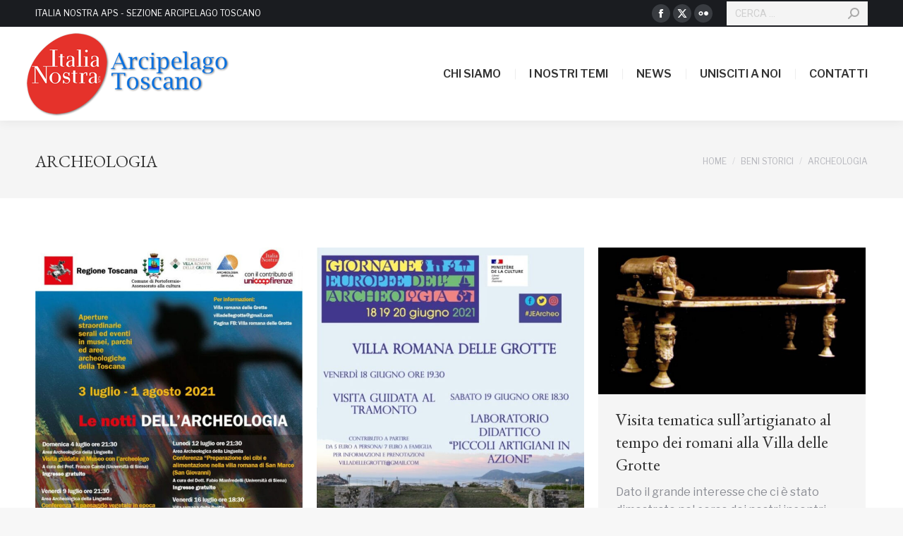

--- FILE ---
content_type: text/html; charset=UTF-8
request_url: https://www.italianostrarcipelagotoscano.it/category/archeologia/page/3/
body_size: 15274
content:
<!DOCTYPE html>
<!--[if !(IE 6) | !(IE 7) | !(IE 8)  ]><!-->
<html lang="it-IT" class="no-js">
<!--<![endif]-->
<head>
	<meta charset="UTF-8" />
		<meta name="viewport" content="width=device-width, initial-scale=1, maximum-scale=1, user-scalable=0">
			<link rel="profile" href="https://gmpg.org/xfn/11" />
	<meta name='robots' content='index, follow, max-image-preview:large, max-snippet:-1, max-video-preview:-1' />

	<!-- This site is optimized with the Yoast SEO plugin v25.3.1 - https://yoast.com/wordpress/plugins/seo/ -->
	<title>Archeologia Archives - Pagina 3 di 40 - Italia Nostra - Arcipelago Toscano</title>
	<link rel="canonical" href="https://www.italianostrarcipelagotoscano.it/category/beni-storici/archeologia/page/3/" />
	<link rel="prev" href="https://www.italianostrarcipelagotoscano.it/category/beni-storici/archeologia/page/2/" />
	<link rel="next" href="https://www.italianostrarcipelagotoscano.it/category/beni-storici/archeologia/page/4/" />
	<meta property="og:locale" content="it_IT" />
	<meta property="og:type" content="article" />
	<meta property="og:title" content="Archeologia Archives - Pagina 3 di 40 - Italia Nostra - Arcipelago Toscano" />
	<meta property="og:url" content="https://www.italianostrarcipelagotoscano.it/category/beni-storici/archeologia/" />
	<meta property="og:site_name" content="Italia Nostra - Arcipelago Toscano" />
	<script type="application/ld+json" class="yoast-schema-graph">{"@context":"https://schema.org","@graph":[{"@type":"CollectionPage","@id":"https://www.italianostrarcipelagotoscano.it/category/beni-storici/archeologia/","url":"https://www.italianostrarcipelagotoscano.it/category/beni-storici/archeologia/page/3/","name":"Archeologia Archives - Pagina 3 di 40 - Italia Nostra - Arcipelago Toscano","isPartOf":{"@id":"https://www.italianostrarcipelagotoscano.it/#website"},"primaryImageOfPage":{"@id":"https://www.italianostrarcipelagotoscano.it/category/beni-storici/archeologia/page/3/#primaryimage"},"image":{"@id":"https://www.italianostrarcipelagotoscano.it/category/beni-storici/archeologia/page/3/#primaryimage"},"thumbnailUrl":"https://www.italianostrarcipelagotoscano.it/wp-content/uploads/2021/07/unnamed.jpg","breadcrumb":{"@id":"https://www.italianostrarcipelagotoscano.it/category/beni-storici/archeologia/page/3/#breadcrumb"},"inLanguage":"it-IT"},{"@type":"ImageObject","inLanguage":"it-IT","@id":"https://www.italianostrarcipelagotoscano.it/category/beni-storici/archeologia/page/3/#primaryimage","url":"https://www.italianostrarcipelagotoscano.it/wp-content/uploads/2021/07/unnamed.jpg","contentUrl":"https://www.italianostrarcipelagotoscano.it/wp-content/uploads/2021/07/unnamed.jpg","width":725,"height":1024},{"@type":"BreadcrumbList","@id":"https://www.italianostrarcipelagotoscano.it/category/beni-storici/archeologia/page/3/#breadcrumb","itemListElement":[{"@type":"ListItem","position":1,"name":"Home","item":"https://www.italianostrarcipelagotoscano.it/"},{"@type":"ListItem","position":2,"name":"Beni Storici","item":"https://www.italianostrarcipelagotoscano.it/category/beni-storici/"},{"@type":"ListItem","position":3,"name":"Archeologia"}]},{"@type":"WebSite","@id":"https://www.italianostrarcipelagotoscano.it/#website","url":"https://www.italianostrarcipelagotoscano.it/","name":"Italia Nostra - Arcipelago Toscano","description":"Tuteliamo la bellezza e le eccellenze del nostro Paese","publisher":{"@id":"https://www.italianostrarcipelagotoscano.it/#organization"},"potentialAction":[{"@type":"SearchAction","target":{"@type":"EntryPoint","urlTemplate":"https://www.italianostrarcipelagotoscano.it/?s={search_term_string}"},"query-input":{"@type":"PropertyValueSpecification","valueRequired":true,"valueName":"search_term_string"}}],"inLanguage":"it-IT"},{"@type":"Organization","@id":"https://www.italianostrarcipelagotoscano.it/#organization","name":"Italia Nostra Arcipelago Toscano","url":"https://www.italianostrarcipelagotoscano.it/","logo":{"@type":"ImageObject","inLanguage":"it-IT","@id":"https://www.italianostrarcipelagotoscano.it/#/schema/logo/image/","url":"https://www.italianostrarcipelagotoscano.it/wp-content/uploads/2015/01/Logo-IN.jpg","contentUrl":"https://www.italianostrarcipelagotoscano.it/wp-content/uploads/2015/01/Logo-IN.jpg","width":300,"height":123,"caption":"Italia Nostra Arcipelago Toscano"},"image":{"@id":"https://www.italianostrarcipelagotoscano.it/#/schema/logo/image/"},"sameAs":["https://www.facebook.com/giglioelba.italianostra"]}]}</script>
	<!-- / Yoast SEO plugin. -->


<link rel='dns-prefetch' href='//fonts.googleapis.com' />
<link rel="alternate" type="application/rss+xml" title="Italia Nostra - Arcipelago Toscano &raquo; Feed" href="https://www.italianostrarcipelagotoscano.it/feed/" />
<link rel="alternate" type="application/rss+xml" title="Italia Nostra - Arcipelago Toscano &raquo; Feed dei commenti" href="https://www.italianostrarcipelagotoscano.it/comments/feed/" />
<link rel="alternate" type="application/rss+xml" title="Italia Nostra - Arcipelago Toscano &raquo; Archeologia Feed della categoria" href="https://www.italianostrarcipelagotoscano.it/category/beni-storici/archeologia/feed/" />
<script>
window._wpemojiSettings = {"baseUrl":"https:\/\/s.w.org\/images\/core\/emoji\/15.0.3\/72x72\/","ext":".png","svgUrl":"https:\/\/s.w.org\/images\/core\/emoji\/15.0.3\/svg\/","svgExt":".svg","source":{"concatemoji":"https:\/\/www.italianostrarcipelagotoscano.it\/wp-includes\/js\/wp-emoji-release.min.js?ver=6.6.4"}};
/*! This file is auto-generated */
!function(i,n){var o,s,e;function c(e){try{var t={supportTests:e,timestamp:(new Date).valueOf()};sessionStorage.setItem(o,JSON.stringify(t))}catch(e){}}function p(e,t,n){e.clearRect(0,0,e.canvas.width,e.canvas.height),e.fillText(t,0,0);var t=new Uint32Array(e.getImageData(0,0,e.canvas.width,e.canvas.height).data),r=(e.clearRect(0,0,e.canvas.width,e.canvas.height),e.fillText(n,0,0),new Uint32Array(e.getImageData(0,0,e.canvas.width,e.canvas.height).data));return t.every(function(e,t){return e===r[t]})}function u(e,t,n){switch(t){case"flag":return n(e,"\ud83c\udff3\ufe0f\u200d\u26a7\ufe0f","\ud83c\udff3\ufe0f\u200b\u26a7\ufe0f")?!1:!n(e,"\ud83c\uddfa\ud83c\uddf3","\ud83c\uddfa\u200b\ud83c\uddf3")&&!n(e,"\ud83c\udff4\udb40\udc67\udb40\udc62\udb40\udc65\udb40\udc6e\udb40\udc67\udb40\udc7f","\ud83c\udff4\u200b\udb40\udc67\u200b\udb40\udc62\u200b\udb40\udc65\u200b\udb40\udc6e\u200b\udb40\udc67\u200b\udb40\udc7f");case"emoji":return!n(e,"\ud83d\udc26\u200d\u2b1b","\ud83d\udc26\u200b\u2b1b")}return!1}function f(e,t,n){var r="undefined"!=typeof WorkerGlobalScope&&self instanceof WorkerGlobalScope?new OffscreenCanvas(300,150):i.createElement("canvas"),a=r.getContext("2d",{willReadFrequently:!0}),o=(a.textBaseline="top",a.font="600 32px Arial",{});return e.forEach(function(e){o[e]=t(a,e,n)}),o}function t(e){var t=i.createElement("script");t.src=e,t.defer=!0,i.head.appendChild(t)}"undefined"!=typeof Promise&&(o="wpEmojiSettingsSupports",s=["flag","emoji"],n.supports={everything:!0,everythingExceptFlag:!0},e=new Promise(function(e){i.addEventListener("DOMContentLoaded",e,{once:!0})}),new Promise(function(t){var n=function(){try{var e=JSON.parse(sessionStorage.getItem(o));if("object"==typeof e&&"number"==typeof e.timestamp&&(new Date).valueOf()<e.timestamp+604800&&"object"==typeof e.supportTests)return e.supportTests}catch(e){}return null}();if(!n){if("undefined"!=typeof Worker&&"undefined"!=typeof OffscreenCanvas&&"undefined"!=typeof URL&&URL.createObjectURL&&"undefined"!=typeof Blob)try{var e="postMessage("+f.toString()+"("+[JSON.stringify(s),u.toString(),p.toString()].join(",")+"));",r=new Blob([e],{type:"text/javascript"}),a=new Worker(URL.createObjectURL(r),{name:"wpTestEmojiSupports"});return void(a.onmessage=function(e){c(n=e.data),a.terminate(),t(n)})}catch(e){}c(n=f(s,u,p))}t(n)}).then(function(e){for(var t in e)n.supports[t]=e[t],n.supports.everything=n.supports.everything&&n.supports[t],"flag"!==t&&(n.supports.everythingExceptFlag=n.supports.everythingExceptFlag&&n.supports[t]);n.supports.everythingExceptFlag=n.supports.everythingExceptFlag&&!n.supports.flag,n.DOMReady=!1,n.readyCallback=function(){n.DOMReady=!0}}).then(function(){return e}).then(function(){var e;n.supports.everything||(n.readyCallback(),(e=n.source||{}).concatemoji?t(e.concatemoji):e.wpemoji&&e.twemoji&&(t(e.twemoji),t(e.wpemoji)))}))}((window,document),window._wpemojiSettings);
</script>
<style id='wp-emoji-styles-inline-css'>

	img.wp-smiley, img.emoji {
		display: inline !important;
		border: none !important;
		box-shadow: none !important;
		height: 1em !important;
		width: 1em !important;
		margin: 0 0.07em !important;
		vertical-align: -0.1em !important;
		background: none !important;
		padding: 0 !important;
	}
</style>
<link rel='stylesheet' id='wp-block-library-css' href='https://www.italianostrarcipelagotoscano.it/wp-includes/css/dist/block-library/style.min.css?ver=6.6.4' media='all' />
<style id='wp-block-library-theme-inline-css'>
.wp-block-audio :where(figcaption){color:#555;font-size:13px;text-align:center}.is-dark-theme .wp-block-audio :where(figcaption){color:#ffffffa6}.wp-block-audio{margin:0 0 1em}.wp-block-code{border:1px solid #ccc;border-radius:4px;font-family:Menlo,Consolas,monaco,monospace;padding:.8em 1em}.wp-block-embed :where(figcaption){color:#555;font-size:13px;text-align:center}.is-dark-theme .wp-block-embed :where(figcaption){color:#ffffffa6}.wp-block-embed{margin:0 0 1em}.blocks-gallery-caption{color:#555;font-size:13px;text-align:center}.is-dark-theme .blocks-gallery-caption{color:#ffffffa6}:root :where(.wp-block-image figcaption){color:#555;font-size:13px;text-align:center}.is-dark-theme :root :where(.wp-block-image figcaption){color:#ffffffa6}.wp-block-image{margin:0 0 1em}.wp-block-pullquote{border-bottom:4px solid;border-top:4px solid;color:currentColor;margin-bottom:1.75em}.wp-block-pullquote cite,.wp-block-pullquote footer,.wp-block-pullquote__citation{color:currentColor;font-size:.8125em;font-style:normal;text-transform:uppercase}.wp-block-quote{border-left:.25em solid;margin:0 0 1.75em;padding-left:1em}.wp-block-quote cite,.wp-block-quote footer{color:currentColor;font-size:.8125em;font-style:normal;position:relative}.wp-block-quote.has-text-align-right{border-left:none;border-right:.25em solid;padding-left:0;padding-right:1em}.wp-block-quote.has-text-align-center{border:none;padding-left:0}.wp-block-quote.is-large,.wp-block-quote.is-style-large,.wp-block-quote.is-style-plain{border:none}.wp-block-search .wp-block-search__label{font-weight:700}.wp-block-search__button{border:1px solid #ccc;padding:.375em .625em}:where(.wp-block-group.has-background){padding:1.25em 2.375em}.wp-block-separator.has-css-opacity{opacity:.4}.wp-block-separator{border:none;border-bottom:2px solid;margin-left:auto;margin-right:auto}.wp-block-separator.has-alpha-channel-opacity{opacity:1}.wp-block-separator:not(.is-style-wide):not(.is-style-dots){width:100px}.wp-block-separator.has-background:not(.is-style-dots){border-bottom:none;height:1px}.wp-block-separator.has-background:not(.is-style-wide):not(.is-style-dots){height:2px}.wp-block-table{margin:0 0 1em}.wp-block-table td,.wp-block-table th{word-break:normal}.wp-block-table :where(figcaption){color:#555;font-size:13px;text-align:center}.is-dark-theme .wp-block-table :where(figcaption){color:#ffffffa6}.wp-block-video :where(figcaption){color:#555;font-size:13px;text-align:center}.is-dark-theme .wp-block-video :where(figcaption){color:#ffffffa6}.wp-block-video{margin:0 0 1em}:root :where(.wp-block-template-part.has-background){margin-bottom:0;margin-top:0;padding:1.25em 2.375em}
</style>
<style id='classic-theme-styles-inline-css'>
/*! This file is auto-generated */
.wp-block-button__link{color:#fff;background-color:#32373c;border-radius:9999px;box-shadow:none;text-decoration:none;padding:calc(.667em + 2px) calc(1.333em + 2px);font-size:1.125em}.wp-block-file__button{background:#32373c;color:#fff;text-decoration:none}
</style>
<style id='global-styles-inline-css'>
:root{--wp--preset--aspect-ratio--square: 1;--wp--preset--aspect-ratio--4-3: 4/3;--wp--preset--aspect-ratio--3-4: 3/4;--wp--preset--aspect-ratio--3-2: 3/2;--wp--preset--aspect-ratio--2-3: 2/3;--wp--preset--aspect-ratio--16-9: 16/9;--wp--preset--aspect-ratio--9-16: 9/16;--wp--preset--color--black: #000000;--wp--preset--color--cyan-bluish-gray: #abb8c3;--wp--preset--color--white: #FFF;--wp--preset--color--pale-pink: #f78da7;--wp--preset--color--vivid-red: #cf2e2e;--wp--preset--color--luminous-vivid-orange: #ff6900;--wp--preset--color--luminous-vivid-amber: #fcb900;--wp--preset--color--light-green-cyan: #7bdcb5;--wp--preset--color--vivid-green-cyan: #00d084;--wp--preset--color--pale-cyan-blue: #8ed1fc;--wp--preset--color--vivid-cyan-blue: #0693e3;--wp--preset--color--vivid-purple: #9b51e0;--wp--preset--color--accent: #e5322b;--wp--preset--color--dark-gray: #111;--wp--preset--color--light-gray: #767676;--wp--preset--gradient--vivid-cyan-blue-to-vivid-purple: linear-gradient(135deg,rgba(6,147,227,1) 0%,rgb(155,81,224) 100%);--wp--preset--gradient--light-green-cyan-to-vivid-green-cyan: linear-gradient(135deg,rgb(122,220,180) 0%,rgb(0,208,130) 100%);--wp--preset--gradient--luminous-vivid-amber-to-luminous-vivid-orange: linear-gradient(135deg,rgba(252,185,0,1) 0%,rgba(255,105,0,1) 100%);--wp--preset--gradient--luminous-vivid-orange-to-vivid-red: linear-gradient(135deg,rgba(255,105,0,1) 0%,rgb(207,46,46) 100%);--wp--preset--gradient--very-light-gray-to-cyan-bluish-gray: linear-gradient(135deg,rgb(238,238,238) 0%,rgb(169,184,195) 100%);--wp--preset--gradient--cool-to-warm-spectrum: linear-gradient(135deg,rgb(74,234,220) 0%,rgb(151,120,209) 20%,rgb(207,42,186) 40%,rgb(238,44,130) 60%,rgb(251,105,98) 80%,rgb(254,248,76) 100%);--wp--preset--gradient--blush-light-purple: linear-gradient(135deg,rgb(255,206,236) 0%,rgb(152,150,240) 100%);--wp--preset--gradient--blush-bordeaux: linear-gradient(135deg,rgb(254,205,165) 0%,rgb(254,45,45) 50%,rgb(107,0,62) 100%);--wp--preset--gradient--luminous-dusk: linear-gradient(135deg,rgb(255,203,112) 0%,rgb(199,81,192) 50%,rgb(65,88,208) 100%);--wp--preset--gradient--pale-ocean: linear-gradient(135deg,rgb(255,245,203) 0%,rgb(182,227,212) 50%,rgb(51,167,181) 100%);--wp--preset--gradient--electric-grass: linear-gradient(135deg,rgb(202,248,128) 0%,rgb(113,206,126) 100%);--wp--preset--gradient--midnight: linear-gradient(135deg,rgb(2,3,129) 0%,rgb(40,116,252) 100%);--wp--preset--font-size--small: 13px;--wp--preset--font-size--medium: 20px;--wp--preset--font-size--large: 36px;--wp--preset--font-size--x-large: 42px;--wp--preset--spacing--20: 0.44rem;--wp--preset--spacing--30: 0.67rem;--wp--preset--spacing--40: 1rem;--wp--preset--spacing--50: 1.5rem;--wp--preset--spacing--60: 2.25rem;--wp--preset--spacing--70: 3.38rem;--wp--preset--spacing--80: 5.06rem;--wp--preset--shadow--natural: 6px 6px 9px rgba(0, 0, 0, 0.2);--wp--preset--shadow--deep: 12px 12px 50px rgba(0, 0, 0, 0.4);--wp--preset--shadow--sharp: 6px 6px 0px rgba(0, 0, 0, 0.2);--wp--preset--shadow--outlined: 6px 6px 0px -3px rgba(255, 255, 255, 1), 6px 6px rgba(0, 0, 0, 1);--wp--preset--shadow--crisp: 6px 6px 0px rgba(0, 0, 0, 1);}:where(.is-layout-flex){gap: 0.5em;}:where(.is-layout-grid){gap: 0.5em;}body .is-layout-flex{display: flex;}.is-layout-flex{flex-wrap: wrap;align-items: center;}.is-layout-flex > :is(*, div){margin: 0;}body .is-layout-grid{display: grid;}.is-layout-grid > :is(*, div){margin: 0;}:where(.wp-block-columns.is-layout-flex){gap: 2em;}:where(.wp-block-columns.is-layout-grid){gap: 2em;}:where(.wp-block-post-template.is-layout-flex){gap: 1.25em;}:where(.wp-block-post-template.is-layout-grid){gap: 1.25em;}.has-black-color{color: var(--wp--preset--color--black) !important;}.has-cyan-bluish-gray-color{color: var(--wp--preset--color--cyan-bluish-gray) !important;}.has-white-color{color: var(--wp--preset--color--white) !important;}.has-pale-pink-color{color: var(--wp--preset--color--pale-pink) !important;}.has-vivid-red-color{color: var(--wp--preset--color--vivid-red) !important;}.has-luminous-vivid-orange-color{color: var(--wp--preset--color--luminous-vivid-orange) !important;}.has-luminous-vivid-amber-color{color: var(--wp--preset--color--luminous-vivid-amber) !important;}.has-light-green-cyan-color{color: var(--wp--preset--color--light-green-cyan) !important;}.has-vivid-green-cyan-color{color: var(--wp--preset--color--vivid-green-cyan) !important;}.has-pale-cyan-blue-color{color: var(--wp--preset--color--pale-cyan-blue) !important;}.has-vivid-cyan-blue-color{color: var(--wp--preset--color--vivid-cyan-blue) !important;}.has-vivid-purple-color{color: var(--wp--preset--color--vivid-purple) !important;}.has-black-background-color{background-color: var(--wp--preset--color--black) !important;}.has-cyan-bluish-gray-background-color{background-color: var(--wp--preset--color--cyan-bluish-gray) !important;}.has-white-background-color{background-color: var(--wp--preset--color--white) !important;}.has-pale-pink-background-color{background-color: var(--wp--preset--color--pale-pink) !important;}.has-vivid-red-background-color{background-color: var(--wp--preset--color--vivid-red) !important;}.has-luminous-vivid-orange-background-color{background-color: var(--wp--preset--color--luminous-vivid-orange) !important;}.has-luminous-vivid-amber-background-color{background-color: var(--wp--preset--color--luminous-vivid-amber) !important;}.has-light-green-cyan-background-color{background-color: var(--wp--preset--color--light-green-cyan) !important;}.has-vivid-green-cyan-background-color{background-color: var(--wp--preset--color--vivid-green-cyan) !important;}.has-pale-cyan-blue-background-color{background-color: var(--wp--preset--color--pale-cyan-blue) !important;}.has-vivid-cyan-blue-background-color{background-color: var(--wp--preset--color--vivid-cyan-blue) !important;}.has-vivid-purple-background-color{background-color: var(--wp--preset--color--vivid-purple) !important;}.has-black-border-color{border-color: var(--wp--preset--color--black) !important;}.has-cyan-bluish-gray-border-color{border-color: var(--wp--preset--color--cyan-bluish-gray) !important;}.has-white-border-color{border-color: var(--wp--preset--color--white) !important;}.has-pale-pink-border-color{border-color: var(--wp--preset--color--pale-pink) !important;}.has-vivid-red-border-color{border-color: var(--wp--preset--color--vivid-red) !important;}.has-luminous-vivid-orange-border-color{border-color: var(--wp--preset--color--luminous-vivid-orange) !important;}.has-luminous-vivid-amber-border-color{border-color: var(--wp--preset--color--luminous-vivid-amber) !important;}.has-light-green-cyan-border-color{border-color: var(--wp--preset--color--light-green-cyan) !important;}.has-vivid-green-cyan-border-color{border-color: var(--wp--preset--color--vivid-green-cyan) !important;}.has-pale-cyan-blue-border-color{border-color: var(--wp--preset--color--pale-cyan-blue) !important;}.has-vivid-cyan-blue-border-color{border-color: var(--wp--preset--color--vivid-cyan-blue) !important;}.has-vivid-purple-border-color{border-color: var(--wp--preset--color--vivid-purple) !important;}.has-vivid-cyan-blue-to-vivid-purple-gradient-background{background: var(--wp--preset--gradient--vivid-cyan-blue-to-vivid-purple) !important;}.has-light-green-cyan-to-vivid-green-cyan-gradient-background{background: var(--wp--preset--gradient--light-green-cyan-to-vivid-green-cyan) !important;}.has-luminous-vivid-amber-to-luminous-vivid-orange-gradient-background{background: var(--wp--preset--gradient--luminous-vivid-amber-to-luminous-vivid-orange) !important;}.has-luminous-vivid-orange-to-vivid-red-gradient-background{background: var(--wp--preset--gradient--luminous-vivid-orange-to-vivid-red) !important;}.has-very-light-gray-to-cyan-bluish-gray-gradient-background{background: var(--wp--preset--gradient--very-light-gray-to-cyan-bluish-gray) !important;}.has-cool-to-warm-spectrum-gradient-background{background: var(--wp--preset--gradient--cool-to-warm-spectrum) !important;}.has-blush-light-purple-gradient-background{background: var(--wp--preset--gradient--blush-light-purple) !important;}.has-blush-bordeaux-gradient-background{background: var(--wp--preset--gradient--blush-bordeaux) !important;}.has-luminous-dusk-gradient-background{background: var(--wp--preset--gradient--luminous-dusk) !important;}.has-pale-ocean-gradient-background{background: var(--wp--preset--gradient--pale-ocean) !important;}.has-electric-grass-gradient-background{background: var(--wp--preset--gradient--electric-grass) !important;}.has-midnight-gradient-background{background: var(--wp--preset--gradient--midnight) !important;}.has-small-font-size{font-size: var(--wp--preset--font-size--small) !important;}.has-medium-font-size{font-size: var(--wp--preset--font-size--medium) !important;}.has-large-font-size{font-size: var(--wp--preset--font-size--large) !important;}.has-x-large-font-size{font-size: var(--wp--preset--font-size--x-large) !important;}
:where(.wp-block-post-template.is-layout-flex){gap: 1.25em;}:where(.wp-block-post-template.is-layout-grid){gap: 1.25em;}
:where(.wp-block-columns.is-layout-flex){gap: 2em;}:where(.wp-block-columns.is-layout-grid){gap: 2em;}
:root :where(.wp-block-pullquote){font-size: 1.5em;line-height: 1.6;}
</style>
<link rel='stylesheet' id='the7-font-css' href='https://www.italianostrarcipelagotoscano.it/wp-content/themes/dt-the7/fonts/icomoon-the7-font/icomoon-the7-font.min.css?ver=11.16.1' media='all' />
<link rel='stylesheet' id='dt-web-fonts-css' href='https://fonts.googleapis.com/css?family=Roboto:400,600,700%7CLibre+Franklin:400,400italic,600,700%7CRoboto+Condensed:400,600,700%7CEB+Garamond:400,600,700' media='all' />
<link rel='stylesheet' id='dt-main-css' href='https://www.italianostrarcipelagotoscano.it/wp-content/themes/dt-the7/css/main.min.css?ver=11.16.1' media='all' />
<style id='dt-main-inline-css'>
body #load {
  display: block;
  height: 100%;
  overflow: hidden;
  position: fixed;
  width: 100%;
  z-index: 9901;
  opacity: 1;
  visibility: visible;
  transition: all .35s ease-out;
}
.load-wrap {
  width: 100%;
  height: 100%;
  background-position: center center;
  background-repeat: no-repeat;
  text-align: center;
  display: -ms-flexbox;
  display: -ms-flex;
  display: flex;
  -ms-align-items: center;
  -ms-flex-align: center;
  align-items: center;
  -ms-flex-flow: column wrap;
  flex-flow: column wrap;
  -ms-flex-pack: center;
  -ms-justify-content: center;
  justify-content: center;
}
.load-wrap > svg {
  position: absolute;
  top: 50%;
  left: 50%;
  transform: translate(-50%,-50%);
}
#load {
  background: var(--the7-elementor-beautiful-loading-bg,#ffffff);
  --the7-beautiful-spinner-color2: var(--the7-beautiful-spinner-color,rgba(97,98,103,0.4));
}

</style>
<link rel='stylesheet' id='the7-custom-scrollbar-css' href='https://www.italianostrarcipelagotoscano.it/wp-content/themes/dt-the7/lib/custom-scrollbar/custom-scrollbar.min.css?ver=11.16.1' media='all' />
<link rel='stylesheet' id='the7-core-css' href='https://www.italianostrarcipelagotoscano.it/wp-content/plugins/dt-the7-core/assets/css/post-type.min.css?ver=2.7.10' media='all' />
<link rel='stylesheet' id='the7-css-vars-css' href='https://www.italianostrarcipelagotoscano.it/wp-content/uploads/the7-css/css-vars.css?ver=e5f872a25175' media='all' />
<link rel='stylesheet' id='dt-custom-css' href='https://www.italianostrarcipelagotoscano.it/wp-content/uploads/the7-css/custom.css?ver=e5f872a25175' media='all' />
<link rel='stylesheet' id='dt-media-css' href='https://www.italianostrarcipelagotoscano.it/wp-content/uploads/the7-css/media.css?ver=e5f872a25175' media='all' />
<link rel='stylesheet' id='the7-mega-menu-css' href='https://www.italianostrarcipelagotoscano.it/wp-content/uploads/the7-css/mega-menu.css?ver=e5f872a25175' media='all' />
<link rel='stylesheet' id='the7-elements-albums-portfolio-css' href='https://www.italianostrarcipelagotoscano.it/wp-content/uploads/the7-css/the7-elements-albums-portfolio.css?ver=e5f872a25175' media='all' />
<link rel='stylesheet' id='the7-elements-css' href='https://www.italianostrarcipelagotoscano.it/wp-content/uploads/the7-css/post-type-dynamic.css?ver=e5f872a25175' media='all' />
<link rel='stylesheet' id='style-css' href='https://www.italianostrarcipelagotoscano.it/wp-content/themes/dt-the7-child/style.css?ver=11.16.1' media='all' />
<link rel='stylesheet' id='the7-elementor-global-css' href='https://www.italianostrarcipelagotoscano.it/wp-content/themes/dt-the7/css/compatibility/elementor/elementor-global.min.css?ver=11.16.1' media='all' />
<script src="https://www.italianostrarcipelagotoscano.it/wp-includes/js/jquery/jquery.min.js?ver=3.7.1" id="jquery-core-js"></script>
<script src="https://www.italianostrarcipelagotoscano.it/wp-includes/js/jquery/jquery-migrate.min.js?ver=3.4.1" id="jquery-migrate-js"></script>
<script id="dt-above-fold-js-extra">
var dtLocal = {"themeUrl":"https:\/\/www.italianostrarcipelagotoscano.it\/wp-content\/themes\/dt-the7","passText":"Per visualizzare questo post protetto, inserisci la password qui sotto:","moreButtonText":{"loading":"Caricamento...","loadMore":"Carica ancora"},"postID":"8767","ajaxurl":"https:\/\/www.italianostrarcipelagotoscano.it\/wp-admin\/admin-ajax.php","REST":{"baseUrl":"https:\/\/www.italianostrarcipelagotoscano.it\/wp-json\/the7\/v1","endpoints":{"sendMail":"\/send-mail"}},"contactMessages":{"required":"One or more fields have an error. Please check and try again.","terms":"Accetta la privacy policy.","fillTheCaptchaError":"Riempi il captcha."},"captchaSiteKey":"","ajaxNonce":"7a8ec38f7a","pageData":{"type":"archive","template":"archive","layout":"masonry"},"themeSettings":{"smoothScroll":"off","lazyLoading":false,"desktopHeader":{"height":110},"ToggleCaptionEnabled":"disabled","ToggleCaption":"Navigazione","floatingHeader":{"showAfter":150,"showMenu":true,"height":70,"logo":{"showLogo":true,"html":"<img class=\" preload-me\" src=\"https:\/\/www.italianostrarcipelagotoscano.it\/wp-content\/uploads\/2023\/11\/logo-trasparente_ombra.png\" srcset=\"https:\/\/www.italianostrarcipelagotoscano.it\/wp-content\/uploads\/2023\/11\/logo-trasparente_ombra.png 300w\" width=\"300\" height=\"133\"   sizes=\"300px\" alt=\"Italia Nostra - Arcipelago Toscano\" \/>","url":"https:\/\/www.italianostrarcipelagotoscano.it\/"}},"topLine":{"floatingTopLine":{"logo":{"showLogo":false,"html":""}}},"mobileHeader":{"firstSwitchPoint":1150,"secondSwitchPoint":778,"firstSwitchPointHeight":70,"secondSwitchPointHeight":70,"mobileToggleCaptionEnabled":"disabled","mobileToggleCaption":"Menu"},"stickyMobileHeaderFirstSwitch":{"logo":{"html":"<img class=\" preload-me\" src=\"https:\/\/www.italianostrarcipelagotoscano.it\/wp-content\/uploads\/2023\/11\/logo-trasparente_ombra.png\" srcset=\"https:\/\/www.italianostrarcipelagotoscano.it\/wp-content\/uploads\/2023\/11\/logo-trasparente_ombra.png 300w\" width=\"300\" height=\"133\"   sizes=\"300px\" alt=\"Italia Nostra - Arcipelago Toscano\" \/>"}},"stickyMobileHeaderSecondSwitch":{"logo":{"html":"<img class=\" preload-me\" src=\"https:\/\/www.italianostrarcipelagotoscano.it\/wp-content\/uploads\/2023\/11\/logo-trasparente_ombra.png\" srcset=\"https:\/\/www.italianostrarcipelagotoscano.it\/wp-content\/uploads\/2023\/11\/logo-trasparente_ombra.png 300w\" width=\"300\" height=\"133\"   sizes=\"300px\" alt=\"Italia Nostra - Arcipelago Toscano\" \/>"}},"sidebar":{"switchPoint":992},"boxedWidth":"1340px"},"elementor":{"settings":{"container_width":0}}};
var dtShare = {"shareButtonText":{"facebook":"Condividi su Facebook","twitter":"Share on X","pinterest":"Pin it","linkedin":"Condividi su Linkedin","whatsapp":"Condividi su Whatsapp"},"overlayOpacity":"85"};
</script>
<script src="https://www.italianostrarcipelagotoscano.it/wp-content/themes/dt-the7/js/above-the-fold.min.js?ver=11.16.1" id="dt-above-fold-js"></script>
<link rel="https://api.w.org/" href="https://www.italianostrarcipelagotoscano.it/wp-json/" /><link rel="alternate" title="JSON" type="application/json" href="https://www.italianostrarcipelagotoscano.it/wp-json/wp/v2/categories/178" /><link rel="EditURI" type="application/rsd+xml" title="RSD" href="https://www.italianostrarcipelagotoscano.it/xmlrpc.php?rsd" />
<meta name="generator" content="WordPress 6.6.4" />
<meta name="generator" content="Elementor 3.25.9; features: e_optimized_control_loading; settings: css_print_method-external, google_font-enabled, font_display-swap">
			<style>
				.e-con.e-parent:nth-of-type(n+4):not(.e-lazyloaded):not(.e-no-lazyload),
				.e-con.e-parent:nth-of-type(n+4):not(.e-lazyloaded):not(.e-no-lazyload) * {
					background-image: none !important;
				}
				@media screen and (max-height: 1024px) {
					.e-con.e-parent:nth-of-type(n+3):not(.e-lazyloaded):not(.e-no-lazyload),
					.e-con.e-parent:nth-of-type(n+3):not(.e-lazyloaded):not(.e-no-lazyload) * {
						background-image: none !important;
					}
				}
				@media screen and (max-height: 640px) {
					.e-con.e-parent:nth-of-type(n+2):not(.e-lazyloaded):not(.e-no-lazyload),
					.e-con.e-parent:nth-of-type(n+2):not(.e-lazyloaded):not(.e-no-lazyload) * {
						background-image: none !important;
					}
				}
			</style>
			<meta name="generator" content="Powered by Slider Revolution 6.7.18 - responsive, Mobile-Friendly Slider Plugin for WordPress with comfortable drag and drop interface." />
<script type="text/javascript" id="the7-loader-script">
document.addEventListener("DOMContentLoaded", function(event) {
	var load = document.getElementById("load");
	if(!load.classList.contains('loader-removed')){
		var removeLoading = setTimeout(function() {
			load.className += " loader-removed";
		}, 300);
	}
});
</script>
		<link rel="icon" href="https://www.italianostrarcipelagotoscano.it/wp-content/uploads/2023/06/favicon.png" type="image/png" sizes="16x16"/><link rel="icon" href="https://www.italianostrarcipelagotoscano.it/wp-content/uploads/2023/06/favicon.png" type="image/png" sizes="32x32"/><script>function setREVStartSize(e){
			//window.requestAnimationFrame(function() {
				window.RSIW = window.RSIW===undefined ? window.innerWidth : window.RSIW;
				window.RSIH = window.RSIH===undefined ? window.innerHeight : window.RSIH;
				try {
					var pw = document.getElementById(e.c).parentNode.offsetWidth,
						newh;
					pw = pw===0 || isNaN(pw) || (e.l=="fullwidth" || e.layout=="fullwidth") ? window.RSIW : pw;
					e.tabw = e.tabw===undefined ? 0 : parseInt(e.tabw);
					e.thumbw = e.thumbw===undefined ? 0 : parseInt(e.thumbw);
					e.tabh = e.tabh===undefined ? 0 : parseInt(e.tabh);
					e.thumbh = e.thumbh===undefined ? 0 : parseInt(e.thumbh);
					e.tabhide = e.tabhide===undefined ? 0 : parseInt(e.tabhide);
					e.thumbhide = e.thumbhide===undefined ? 0 : parseInt(e.thumbhide);
					e.mh = e.mh===undefined || e.mh=="" || e.mh==="auto" ? 0 : parseInt(e.mh,0);
					if(e.layout==="fullscreen" || e.l==="fullscreen")
						newh = Math.max(e.mh,window.RSIH);
					else{
						e.gw = Array.isArray(e.gw) ? e.gw : [e.gw];
						for (var i in e.rl) if (e.gw[i]===undefined || e.gw[i]===0) e.gw[i] = e.gw[i-1];
						e.gh = e.el===undefined || e.el==="" || (Array.isArray(e.el) && e.el.length==0)? e.gh : e.el;
						e.gh = Array.isArray(e.gh) ? e.gh : [e.gh];
						for (var i in e.rl) if (e.gh[i]===undefined || e.gh[i]===0) e.gh[i] = e.gh[i-1];
											
						var nl = new Array(e.rl.length),
							ix = 0,
							sl;
						e.tabw = e.tabhide>=pw ? 0 : e.tabw;
						e.thumbw = e.thumbhide>=pw ? 0 : e.thumbw;
						e.tabh = e.tabhide>=pw ? 0 : e.tabh;
						e.thumbh = e.thumbhide>=pw ? 0 : e.thumbh;
						for (var i in e.rl) nl[i] = e.rl[i]<window.RSIW ? 0 : e.rl[i];
						sl = nl[0];
						for (var i in nl) if (sl>nl[i] && nl[i]>0) { sl = nl[i]; ix=i;}
						var m = pw>(e.gw[ix]+e.tabw+e.thumbw) ? 1 : (pw-(e.tabw+e.thumbw)) / (e.gw[ix]);
						newh =  (e.gh[ix] * m) + (e.tabh + e.thumbh);
					}
					var el = document.getElementById(e.c);
					if (el!==null && el) el.style.height = newh+"px";
					el = document.getElementById(e.c+"_wrapper");
					if (el!==null && el) {
						el.style.height = newh+"px";
						el.style.display = "block";
					}
				} catch(e){
					console.log("Failure at Presize of Slider:" + e)
				}
			//});
		  };</script>
		<style id="wp-custom-css">
			

.entry-meta, .author-info, .post-thumbnail {
	display: none !important;
}

.comunicazioni {
	text-align: center;
	font-size: 18px;
	margin: 20px !important;
	color: #FF0000;
}
		</style>
		<link rel="stylesheet" type="text/css" href="https://privacy.infoelba.org/css/cookieconsent.css"/>
<script src="https://privacy.infoelba.org/js/cookieconsent.js"></script>
<script>
  window.addEventListener('load', function() {
    window.cookieconsent.initialise({
      "palette": {
        "popup": {
          "background": '#237afc',
          "text": '#ffffff'
        },
        "button": {
          "background": '#237afc',
          "text": '#ffffff',
          "border": '#ffffff'
        }
      },
      "position": 'bottom',
      "content": {
        "message": 'Questo sito utilizza i cookie per assicurarti la miglior esperienza di navigazione.',
        "dismiss": 'Ho capito',
        "link": 'Per saperne di più',
        "href": 'https://privacy.infoelba.org/cookie/it/italianostrarcipelagotoscano.it'
      }
    });
  });
</script>
<!-- Google tag (gtag.js) -->
<script async src="https://www.googletagmanager.com/gtag/js?id=G-KVQTRQBRLM"></script>
<script>
  window.dataLayer = window.dataLayer || [];
  function gtag(){dataLayer.push(arguments);}
  gtag('js', new Date());

  gtag('config', 'G-KVQTRQBRLM');
</script>
</head>
<body id="the7-body" class="archive paged category category-archeologia category-178 wp-embed-responsive paged-3 category-paged-3 the7-core-ver-2.7.10 layout-masonry description-under-image dt-responsive-on right-mobile-menu-close-icon ouside-menu-close-icon mobile-hamburger-close-bg-enable mobile-hamburger-close-bg-hover-enable  fade-medium-mobile-menu-close-icon fade-medium-menu-close-icon srcset-enabled btn-flat custom-btn-color custom-btn-hover-color phantom-fade phantom-shadow-decoration phantom-main-logo-on floating-mobile-menu-icon top-header first-switch-logo-center first-switch-menu-left second-switch-logo-center second-switch-menu-left layzr-loading-on popup-message-style the7-ver-11.16.1 elementor-default elementor-kit-9838">
<!-- The7 11.16.1 -->
<div id="load" class="ring-loader">
	<div class="load-wrap">
<style type="text/css">
    .the7-spinner {
        width: 72px;
        height: 72px;
        position: relative;
    }
    .the7-spinner > div {
        border-radius: 50%;
        width: 9px;
        left: 0;
        box-sizing: border-box;
        display: block;
        position: absolute;
        border: 9px solid #fff;
        width: 72px;
        height: 72px;
    }
    .the7-spinner-ring-bg{
        opacity: 0.25;
    }
    div.the7-spinner-ring {
        animation: spinner-animation 0.8s cubic-bezier(1, 1, 1, 1) infinite;
        border-color:var(--the7-beautiful-spinner-color2) transparent transparent transparent;
    }

    @keyframes spinner-animation{
        from{
            transform: rotate(0deg);
        }
        to {
            transform: rotate(360deg);
        }
    }
</style>

<div class="the7-spinner">
    <div class="the7-spinner-ring-bg"></div>
    <div class="the7-spinner-ring"></div>
</div></div>
</div>
<div id="page" >
	<a class="skip-link screen-reader-text" href="#content">Vai ai contenuti</a>

<div class="masthead inline-header right widgets dividers shadow-decoration shadow-mobile-header-decoration large-mobile-menu-icon dt-parent-menu-clickable show-sub-menu-on-hover"  role="banner">

	<div class="top-bar top-bar-line-hide">
	<div class="top-bar-bg" ></div>
	<div class="left-widgets mini-widgets"><div class="text-area show-on-desktop near-logo-first-switch in-menu-second-switch"><p>ITALIA NOSTRA Aps - Sezione Arcipelago Toscano</p>
</div></div><div class="right-widgets mini-widgets"><div class="soc-ico show-on-desktop in-top-bar-right in-menu-second-switch custom-bg disabled-border border-off hover-accent-bg hover-disabled-border  hover-border-off"><a title="Facebook page opens in new window" href="https://www.facebook.com/italianostra.arcipelagotoscano?fref=ts" target="_blank" class="facebook"><span class="soc-font-icon"></span><span class="screen-reader-text">Facebook page opens in new window</span></a><a title="X page opens in new window" href="https://twitter.com/arcipelagotosc1" target="_blank" class="twitter"><span class="soc-font-icon"></span><span class="screen-reader-text">X page opens in new window</span></a><a title="Flickr page opens in new window" href="https://www.flickr.com/photos/italianostragiglioelba/" target="_blank" class="flickr"><span class="soc-font-icon"></span><span class="screen-reader-text">Flickr page opens in new window</span></a></div><div class="mini-search show-on-desktop near-logo-first-switch near-logo-second-switch animate-search-width custom-icon"><form class="searchform mini-widget-searchform" role="search" method="get" action="https://www.italianostrarcipelagotoscano.it/">

	<div class="screen-reader-text">Cerca:</div>

	
		<input type="text" aria-label="Search" class="field searchform-s" name="s" value="" placeholder="Cerca ..." title="Search form"/>
		<a href="" class="search-icon"><i class="the7-mw-icon-search-bold"></i></a>

			<input type="submit" class="assistive-text searchsubmit" value="Vai!"/>
</form>
</div></div></div>

	<header class="header-bar">

		<div class="branding">
	<div id="site-title" class="assistive-text">Italia Nostra &#8211; Arcipelago Toscano</div>
	<div id="site-description" class="assistive-text">Tuteliamo la bellezza e le eccellenze del nostro Paese</div>
	<a class="same-logo" href="https://www.italianostrarcipelagotoscano.it/"><img class=" preload-me" src="https://www.italianostrarcipelagotoscano.it/wp-content/uploads/2023/11/logo-trasparente_ombra.png" srcset="https://www.italianostrarcipelagotoscano.it/wp-content/uploads/2023/11/logo-trasparente_ombra.png 300w" width="300" height="133"   sizes="300px" alt="Italia Nostra - Arcipelago Toscano" /></a></div>

		<ul id="primary-menu" class="main-nav bg-outline-decoration hover-bg-decoration active-bg-decoration"><li class="menu-item menu-item-type-post_type menu-item-object-page menu-item-has-children menu-item-9886 first has-children depth-0"><a href='https://www.italianostrarcipelagotoscano.it/chi-siamo/' data-level='1'><span class="menu-item-text"><span class="menu-text">Chi siamo</span></span></a><ul class="sub-nav level-arrows-on"><li class="menu-item menu-item-type-post_type menu-item-object-page menu-item-9888 first depth-1"><a href='https://www.italianostrarcipelagotoscano.it/i-gruppi/' data-level='2'><span class="menu-item-text"><span class="menu-text">I gruppi di lavoro</span></span></a></li> <li class="menu-item menu-item-type-post_type menu-item-object-page menu-item-9887 depth-1"><a href='https://www.italianostrarcipelagotoscano.it/statuto/' data-level='2'><span class="menu-item-text"><span class="menu-text">Lo statuto</span></span></a></li> <li class="menu-item menu-item-type-post_type menu-item-object-page menu-item-10016 depth-1"><a href='https://www.italianostrarcipelagotoscano.it/i-presidenti/' data-level='2'><span class="menu-item-text"><span class="menu-text">I Presidenti</span></span></a></li> </ul></li> <li class="menu-item menu-item-type-custom menu-item-object-custom menu-item-has-children menu-item-93926 has-children depth-0"><a href='#' data-level='1'><span class="menu-item-text"><span class="menu-text">I nostri Temi</span></span></a><ul class="sub-nav level-arrows-on"><li class="menu-item menu-item-type-post_type menu-item-object-page menu-item-93925 first depth-1"><a href='https://www.italianostrarcipelagotoscano.it/beni-storici/' data-level='2'><span class="menu-item-text"><span class="menu-text">Beni Storici</span></span></a></li> <li class="menu-item menu-item-type-post_type menu-item-object-page menu-item-93924 depth-1"><a href='https://www.italianostrarcipelagotoscano.it/beni-artistici/' data-level='2'><span class="menu-item-text"><span class="menu-text">Beni Artistici</span></span></a></li> <li class="menu-item menu-item-type-post_type menu-item-object-page menu-item-93923 depth-1"><a href='https://www.italianostrarcipelagotoscano.it/beni-ambientali/' data-level='2'><span class="menu-item-text"><span class="menu-text">Beni Ambientali</span></span></a></li> </ul></li> <li class="menu-item menu-item-type-post_type menu-item-object-page menu-item-93685 depth-0"><a href='https://www.italianostrarcipelagotoscano.it/eventi/' data-level='1'><span class="menu-item-text"><span class="menu-text">News</span></span></a></li> <li class="menu-item menu-item-type-post_type menu-item-object-page menu-item-9892 depth-0"><a href='https://www.italianostrarcipelagotoscano.it/unisciti-a-noi/' data-level='1'><span class="menu-item-text"><span class="menu-text">Unisciti a noi</span></span></a></li> <li class="menu-item menu-item-type-post_type menu-item-object-page menu-item-9893 last depth-0"><a href='https://www.italianostrarcipelagotoscano.it/contatti/' data-level='1'><span class="menu-item-text"><span class="menu-text">Contatti</span></span></a></li> </ul>
		
	</header>

</div>
<div role="navigation" aria-label="Menu principale" class="dt-mobile-header mobile-menu-show-divider">
	<div class="dt-close-mobile-menu-icon" aria-label="Close" role="button"><div class="close-line-wrap"><span class="close-line"></span><span class="close-line"></span><span class="close-line"></span></div></div>	<ul id="mobile-menu" class="mobile-main-nav">
		<li class="menu-item menu-item-type-post_type menu-item-object-page menu-item-has-children menu-item-9886 first has-children depth-0"><a href='https://www.italianostrarcipelagotoscano.it/chi-siamo/' data-level='1'><span class="menu-item-text"><span class="menu-text">Chi siamo</span></span></a><ul class="sub-nav level-arrows-on"><li class="menu-item menu-item-type-post_type menu-item-object-page menu-item-9888 first depth-1"><a href='https://www.italianostrarcipelagotoscano.it/i-gruppi/' data-level='2'><span class="menu-item-text"><span class="menu-text">I gruppi di lavoro</span></span></a></li> <li class="menu-item menu-item-type-post_type menu-item-object-page menu-item-9887 depth-1"><a href='https://www.italianostrarcipelagotoscano.it/statuto/' data-level='2'><span class="menu-item-text"><span class="menu-text">Lo statuto</span></span></a></li> <li class="menu-item menu-item-type-post_type menu-item-object-page menu-item-10016 depth-1"><a href='https://www.italianostrarcipelagotoscano.it/i-presidenti/' data-level='2'><span class="menu-item-text"><span class="menu-text">I Presidenti</span></span></a></li> </ul></li> <li class="menu-item menu-item-type-custom menu-item-object-custom menu-item-has-children menu-item-93926 has-children depth-0"><a href='#' data-level='1'><span class="menu-item-text"><span class="menu-text">I nostri Temi</span></span></a><ul class="sub-nav level-arrows-on"><li class="menu-item menu-item-type-post_type menu-item-object-page menu-item-93925 first depth-1"><a href='https://www.italianostrarcipelagotoscano.it/beni-storici/' data-level='2'><span class="menu-item-text"><span class="menu-text">Beni Storici</span></span></a></li> <li class="menu-item menu-item-type-post_type menu-item-object-page menu-item-93924 depth-1"><a href='https://www.italianostrarcipelagotoscano.it/beni-artistici/' data-level='2'><span class="menu-item-text"><span class="menu-text">Beni Artistici</span></span></a></li> <li class="menu-item menu-item-type-post_type menu-item-object-page menu-item-93923 depth-1"><a href='https://www.italianostrarcipelagotoscano.it/beni-ambientali/' data-level='2'><span class="menu-item-text"><span class="menu-text">Beni Ambientali</span></span></a></li> </ul></li> <li class="menu-item menu-item-type-post_type menu-item-object-page menu-item-93685 depth-0"><a href='https://www.italianostrarcipelagotoscano.it/eventi/' data-level='1'><span class="menu-item-text"><span class="menu-text">News</span></span></a></li> <li class="menu-item menu-item-type-post_type menu-item-object-page menu-item-9892 depth-0"><a href='https://www.italianostrarcipelagotoscano.it/unisciti-a-noi/' data-level='1'><span class="menu-item-text"><span class="menu-text">Unisciti a noi</span></span></a></li> <li class="menu-item menu-item-type-post_type menu-item-object-page menu-item-9893 last depth-0"><a href='https://www.italianostrarcipelagotoscano.it/contatti/' data-level='1'><span class="menu-item-text"><span class="menu-text">Contatti</span></span></a></li> 	</ul>
	<div class='mobile-mini-widgets-in-menu'></div>
</div>

		<div class="page-title title-left solid-bg breadcrumbs-mobile-off page-title-responsive-enabled">
			<div class="wf-wrap">

				<div class="page-title-head hgroup"><h1 ><span>Archeologia</span></h1></div><div class="page-title-breadcrumbs"><div class="assistive-text">Tu sei qui:</div><ol class="breadcrumbs text-small" itemscope itemtype="https://schema.org/BreadcrumbList"><li itemprop="itemListElement" itemscope itemtype="https://schema.org/ListItem"><a itemprop="item" href="https://www.italianostrarcipelagotoscano.it/" title="Home"><span itemprop="name">Home</span></a><meta itemprop="position" content="1" /></li><li itemprop="itemListElement" itemscope itemtype="https://schema.org/ListItem"><a itemprop="item" href="https://www.italianostrarcipelagotoscano.it/category/beni-storici/" title="Beni Storici"><span itemprop="name">Beni Storici</span></a><meta itemprop="position" content="2" /></li><li class="current" itemprop="itemListElement" itemscope itemtype="https://schema.org/ListItem"><span itemprop="name">Archeologia</span><meta itemprop="position" content="3" /></li></ol></div>			</div>
		</div>

		

<div id="main" class="sidebar-none sidebar-divider-off">

	
	<div class="main-gradient"></div>
	<div class="wf-wrap">
	<div class="wf-container-main">

	

	<!-- Content -->
	<div id="content" class="content" role="main">

		<div class="wf-container loading-effect-fade-in iso-container bg-under-post description-under-image content-align-left" data-padding="10px" data-cur-page="3" data-width="320px" data-columns="3">
<div class="wf-cell iso-item" data-post-id="8767" data-date="2021-07-02T18:25:09+02:00" data-name="Le notti dell&#039;archeologia 2021">
	<article class="post post-8767 type-post status-publish format-standard has-post-thumbnail hentry category-archeologia category-fondazione-delle-grotte category-la-rada-di-portoferraio category-178 category-307 category-268 bg-on fullwidth-img description-off">

		
			<div class="blog-media wf-td">

				<p><a href="https://www.italianostrarcipelagotoscano.it/le-notti-dellarcheologia-2021/" class="alignnone rollover layzr-bg" ><img fetchpriority="high" class="preload-me iso-lazy-load aspect" src="data:image/svg+xml,%3Csvg%20xmlns%3D&#39;http%3A%2F%2Fwww.w3.org%2F2000%2Fsvg&#39;%20viewBox%3D&#39;0%200%20650%20918&#39;%2F%3E" data-src="https://www.italianostrarcipelagotoscano.it/wp-content/uploads/2021/07/unnamed-650x918.jpg" data-srcset="https://www.italianostrarcipelagotoscano.it/wp-content/uploads/2021/07/unnamed-650x918.jpg 650w, https://www.italianostrarcipelagotoscano.it/wp-content/uploads/2021/07/unnamed.jpg 725w" loading="eager" style="--ratio: 650 / 918" sizes="(max-width: 650px) 100vw, 650px" alt="" title="unnamed" width="650" height="918"  /></a></p>
			</div>

		
		<div class="blog-content wf-td">
			<h3 class="entry-title"><a href="https://www.italianostrarcipelagotoscano.it/le-notti-dellarcheologia-2021/" title="Le notti dell&#8217;archeologia 2021" rel="bookmark">Le notti dell&#8217;archeologia 2021</a></h3>

			<div class="entry-meta"><span class="category-link"><a href="https://www.italianostrarcipelagotoscano.it/category/beni-storici/archeologia/" >Archeologia</a>, <a href="https://www.italianostrarcipelagotoscano.it/category/i-nostri-temi-prioritari/progetti-speciali/fondazione-delle-grotte/" >Fondazione delle Grotte</a>, <a href="https://www.italianostrarcipelagotoscano.it/category/i-nostri-temi-prioritari/la-rada-di-portoferraio/" >La rada di Portoferraio</a></span><a class="author vcard" href="https://www.italianostrarcipelagotoscano.it/author/francesca/" title="Vedi tutti i post di Francesca Gasparri" rel="author">Di <span class="fn">Francesca Gasparri</span></a><a href="https://www.italianostrarcipelagotoscano.it/2021/07/02/" title="18:25" class="data-link" rel="bookmark"><time class="entry-date updated" datetime="2021-07-02T18:25:09+02:00">2 Luglio 2021</time></a><a href="https://www.italianostrarcipelagotoscano.it/le-notti-dellarcheologia-2021/#respond" class="comment-link" >Lascia un commento</a></div><p>Anche quest’anno il parco archeologico della Villa romana delle Grotte partecipa alla manifestazione “Le Notti dell’Archeologia 2021” della Regione Toscana con il Comune di Portoferraio, con la collaborazione dell’Università di Siena e Archeologia Diffusa Aps. e Italia Nostra Arcipelago Toscano. Presto i nostri appuntamenti saranno pubblicati nel calendario di tutta la Toscana. Gli eventi comprendono&hellip;</p>

		</div>

	</article>

</div>
<div class="wf-cell iso-item" data-post-id="8763" data-date="2021-06-16T17:25:54+02:00" data-name="Appuntamenti per le Giornate Europee dell’Archeologia alla Villa romana delle Grotte">
	<article class="post post-8763 type-post status-publish format-standard has-post-thumbnail hentry category-archeologia category-fondazione-delle-grotte category-la-rada-di-portoferraio category-178 category-307 category-268 bg-on fullwidth-img description-off">

		
			<div class="blog-media wf-td">

				<p><a href="https://www.italianostrarcipelagotoscano.it/appuntamenti-per-le-giornate-europee-dellarcheologia-alla-villa-romana-delle-grotte/" class="alignnone rollover layzr-bg" ><img class="preload-me iso-lazy-load aspect" src="data:image/svg+xml,%3Csvg%20xmlns%3D&#39;http%3A%2F%2Fwww.w3.org%2F2000%2Fsvg&#39;%20viewBox%3D&#39;0%200%20650%20794&#39;%2F%3E" data-src="https://www.italianostrarcipelagotoscano.it/wp-content/uploads/2021/06/fava1-650x794.jpg" data-srcset="https://www.italianostrarcipelagotoscano.it/wp-content/uploads/2021/06/fava1-650x794.jpg 650w, https://www.italianostrarcipelagotoscano.it/wp-content/uploads/2021/06/fava1.jpg 659w" loading="eager" style="--ratio: 650 / 794" sizes="(max-width: 650px) 100vw, 650px" alt="" title="fava1" width="650" height="794"  /></a></p>
			</div>

		
		<div class="blog-content wf-td">
			<h3 class="entry-title"><a href="https://www.italianostrarcipelagotoscano.it/appuntamenti-per-le-giornate-europee-dellarcheologia-alla-villa-romana-delle-grotte/" title="Appuntamenti per le Giornate Europee dell’Archeologia alla Villa romana delle Grotte" rel="bookmark">Appuntamenti per le Giornate Europee dell’Archeologia alla Villa romana delle Grotte</a></h3>

			<div class="entry-meta"><span class="category-link"><a href="https://www.italianostrarcipelagotoscano.it/category/beni-storici/archeologia/" >Archeologia</a>, <a href="https://www.italianostrarcipelagotoscano.it/category/i-nostri-temi-prioritari/progetti-speciali/fondazione-delle-grotte/" >Fondazione delle Grotte</a>, <a href="https://www.italianostrarcipelagotoscano.it/category/i-nostri-temi-prioritari/la-rada-di-portoferraio/" >La rada di Portoferraio</a></span><a class="author vcard" href="https://www.italianostrarcipelagotoscano.it/author/francesca/" title="Vedi tutti i post di Francesca Gasparri" rel="author">Di <span class="fn">Francesca Gasparri</span></a><a href="https://www.italianostrarcipelagotoscano.it/2021/06/16/" title="17:25" class="data-link" rel="bookmark"><time class="entry-date updated" datetime="2021-06-16T17:25:54+02:00">16 Giugno 2021</time></a><a href="https://www.italianostrarcipelagotoscano.it/appuntamenti-per-le-giornate-europee-dellarcheologia-alla-villa-romana-delle-grotte/#respond" class="comment-link" >Lascia un commento</a></div><p>In tutta Europa il 18, 19, 20 giugno si celebreranno le Giornate Europee dell’Archeologia. La Villa romana delle Grotte parteciperà all’iniziativa con due appuntamenti: appassionati o semplici curiosi, in famiglia o con la classe, tutti potranno venire a scoprire il nostro patrimonio archeologico. Il primo appuntamento si terrà venerdì 18 alle ore 19:30 e prevederà&hellip;</p>

		</div>

	</article>

</div>
<div class="wf-cell iso-item" data-post-id="8760" data-date="2021-06-11T16:03:21+02:00" data-name="Visita tematica sull’artigianato al tempo dei romani alla Villa delle Grotte">
	<article class="post post-8760 type-post status-publish format-standard has-post-thumbnail hentry category-archeologia category-fondazione-delle-grotte category-178 category-307 bg-on fullwidth-img description-off">

		
			<div class="blog-media wf-td">

				<p><a href="https://www.italianostrarcipelagotoscano.it/visita-tematica-sullartigianato-al-tempo-dei-romani-alla-villa-delle-grotte/" class="alignnone rollover layzr-bg" ><img class="preload-me iso-lazy-load aspect" src="data:image/svg+xml,%3Csvg%20xmlns%3D&#39;http%3A%2F%2Fwww.w3.org%2F2000%2Fsvg&#39;%20viewBox%3D&#39;0%200%20650%20356&#39;%2F%3E" data-src="https://www.italianostrarcipelagotoscano.it/wp-content/uploads/2021/06/fava-650x356.png" data-srcset="https://www.italianostrarcipelagotoscano.it/wp-content/uploads/2021/06/fava-650x356.png 650w, https://www.italianostrarcipelagotoscano.it/wp-content/uploads/2021/06/fava.png 929w" loading="eager" style="--ratio: 650 / 356" sizes="(max-width: 650px) 100vw, 650px" alt="" title="fava" width="650" height="356"  /></a></p>
			</div>

		
		<div class="blog-content wf-td">
			<h3 class="entry-title"><a href="https://www.italianostrarcipelagotoscano.it/visita-tematica-sullartigianato-al-tempo-dei-romani-alla-villa-delle-grotte/" title="Visita tematica sull’artigianato al tempo dei romani alla Villa delle Grotte" rel="bookmark">Visita tematica sull’artigianato al tempo dei romani alla Villa delle Grotte</a></h3>

			<div class="entry-meta"><span class="category-link"><a href="https://www.italianostrarcipelagotoscano.it/category/beni-storici/archeologia/" >Archeologia</a>, <a href="https://www.italianostrarcipelagotoscano.it/category/i-nostri-temi-prioritari/progetti-speciali/fondazione-delle-grotte/" >Fondazione delle Grotte</a></span><a class="author vcard" href="https://www.italianostrarcipelagotoscano.it/author/francesca/" title="Vedi tutti i post di Francesca Gasparri" rel="author">Di <span class="fn">Francesca Gasparri</span></a><a href="https://www.italianostrarcipelagotoscano.it/2021/06/11/" title="16:03" class="data-link" rel="bookmark"><time class="entry-date updated" datetime="2021-06-11T16:03:21+02:00">11 Giugno 2021</time></a><a href="https://www.italianostrarcipelagotoscano.it/visita-tematica-sullartigianato-al-tempo-dei-romani-alla-villa-delle-grotte/#respond" class="comment-link" >Lascia un commento</a></div><p>Dato il grande interesse che ci è stato dimostrato nel corso dei nostri incontri, riproponiamo la visita tematica dal titolo “Artigianato al tempo dei romani”. Quali sono state le materie prime utilizzate dall’uomo per la produzione di oggetti legati alla cura della persona, o per produrre strumenti da lavoro o giochi? Sabato 12 giugno alle&hellip;</p>

		</div>

	</article>

</div>
<div class="wf-cell iso-item" data-post-id="8753" data-date="2021-06-03T17:12:25+02:00" data-name="Inaugurazione del “Baby Pit-Stop UNICEF” promosso dal Soroptimist International Club Isola d’Elba in collaborazione con la Villa romana delle Grotte">
	<article class="post post-8753 type-post status-publish format-standard has-post-thumbnail hentry category-archeologia category-fondazione-delle-grotte category-178 category-307 bg-on fullwidth-img description-off">

		
			<div class="blog-media wf-td">

				<p><a href="https://www.italianostrarcipelagotoscano.it/inaugurazione-del-baby-pit-stop-unicef-promosso-dal-soroptimist-international-club-isola-delba-in-collaborazione-con-la-villa-romana-delle-grotte/" class="alignnone rollover layzr-bg" ><img class="preload-me iso-lazy-load aspect" src="data:image/svg+xml,%3Csvg%20xmlns%3D&#39;http%3A%2F%2Fwww.w3.org%2F2000%2Fsvg&#39;%20viewBox%3D&#39;0%200%20650%20918&#39;%2F%3E" data-src="https://www.italianostrarcipelagotoscano.it/wp-content/uploads/2021/06/baby-pit-stop-locandina-650x918.jpg" data-srcset="https://www.italianostrarcipelagotoscano.it/wp-content/uploads/2021/06/baby-pit-stop-locandina-650x918.jpg 650w, https://www.italianostrarcipelagotoscano.it/wp-content/uploads/2021/06/baby-pit-stop-locandina.jpg 906w" loading="eager" style="--ratio: 650 / 918" sizes="(max-width: 650px) 100vw, 650px" alt="" title="baby pit-stop locandina" width="650" height="918"  /></a></p>
			</div>

		
		<div class="blog-content wf-td">
			<h3 class="entry-title"><a href="https://www.italianostrarcipelagotoscano.it/inaugurazione-del-baby-pit-stop-unicef-promosso-dal-soroptimist-international-club-isola-delba-in-collaborazione-con-la-villa-romana-delle-grotte/" title="Inaugurazione del “Baby Pit-Stop UNICEF” promosso dal Soroptimist International Club Isola d’Elba in collaborazione con la Villa romana delle Grotte" rel="bookmark">Inaugurazione del “Baby Pit-Stop UNICEF” promosso dal Soroptimist International Club Isola d’Elba in collaborazione con la Villa romana delle Grotte</a></h3>

			<div class="entry-meta"><span class="category-link"><a href="https://www.italianostrarcipelagotoscano.it/category/beni-storici/archeologia/" >Archeologia</a>, <a href="https://www.italianostrarcipelagotoscano.it/category/i-nostri-temi-prioritari/progetti-speciali/fondazione-delle-grotte/" >Fondazione delle Grotte</a></span><a class="author vcard" href="https://www.italianostrarcipelagotoscano.it/author/francesca/" title="Vedi tutti i post di Francesca Gasparri" rel="author">Di <span class="fn">Francesca Gasparri</span></a><a href="https://www.italianostrarcipelagotoscano.it/2021/06/03/" title="17:12" class="data-link" rel="bookmark"><time class="entry-date updated" datetime="2021-06-03T17:12:25+02:00">3 Giugno 2021</time></a><a href="https://www.italianostrarcipelagotoscano.it/inaugurazione-del-baby-pit-stop-unicef-promosso-dal-soroptimist-international-club-isola-delba-in-collaborazione-con-la-villa-romana-delle-grotte/#respond" class="comment-link" >Lascia un commento</a></div><p>Domenica 6 giugno ore 18.00 “Comprendere la meraviglia della vita significa tenerla in braccio” I servizi per le famiglie, offerti dal Parco archeologico, si arricchiscono quest’anno di un Baby Pit-Stop riconosciuto dall’UNICEF, realizzato con il prezioso contributo del Soroptimist International Club Isola d’Elba in collaborazione con la Fondazione Villa romana delle Grotte. L’inaugurazione si terrà&hellip;</p>

		</div>

	</article>

</div>
<div class="wf-cell iso-item" data-post-id="8742" data-date="2021-05-29T12:28:03+02:00" data-name="Calendario Villa Romana delle Grotte">
	<article class="post post-8742 type-post status-publish format-standard has-post-thumbnail hentry category-archeologia category-fondazione-delle-grotte category-178 category-307 bg-on fullwidth-img description-off">

		
			<div class="blog-media wf-td">

				<p><a href="https://www.italianostrarcipelagotoscano.it/calendario-villa-romana-delle-grotte/" class="alignnone rollover layzr-bg" ><img class="preload-me iso-lazy-load aspect" src="data:image/svg+xml,%3Csvg%20xmlns%3D&#39;http%3A%2F%2Fwww.w3.org%2F2000%2Fsvg&#39;%20viewBox%3D&#39;0%200%20609%20508&#39;%2F%3E" data-src="https://www.italianostrarcipelagotoscano.it/wp-content/uploads/2021/05/unnamed-2.jpg" data-srcset="https://www.italianostrarcipelagotoscano.it/wp-content/uploads/2021/05/unnamed-2.jpg 609w" loading="eager" style="--ratio: 609 / 508" sizes="(max-width: 609px) 100vw, 609px" alt="" title="unnamed (2)" width="609" height="508"  /></a></p>
			</div>

		
		<div class="blog-content wf-td">
			<h3 class="entry-title"><a href="https://www.italianostrarcipelagotoscano.it/calendario-villa-romana-delle-grotte/" title="Calendario Villa Romana delle Grotte" rel="bookmark">Calendario Villa Romana delle Grotte</a></h3>

			<div class="entry-meta"><span class="category-link"><a href="https://www.italianostrarcipelagotoscano.it/category/beni-storici/archeologia/" >Archeologia</a>, <a href="https://www.italianostrarcipelagotoscano.it/category/i-nostri-temi-prioritari/progetti-speciali/fondazione-delle-grotte/" >Fondazione delle Grotte</a></span><a class="author vcard" href="https://www.italianostrarcipelagotoscano.it/author/francesca/" title="Vedi tutti i post di Francesca Gasparri" rel="author">Di <span class="fn">Francesca Gasparri</span></a><a href="https://www.italianostrarcipelagotoscano.it/2021/05/29/" title="12:28" class="data-link" rel="bookmark"><time class="entry-date updated" datetime="2021-05-29T12:28:03+02:00">29 Maggio 2021</time></a><a href="https://www.italianostrarcipelagotoscano.it/calendario-villa-romana-delle-grotte/#respond" class="comment-link" >Lascia un commento</a></div><p>Si è rinnovato anche per il 2021 l’impegno di Italia Nostra Arcipelago Toscano ad affiancare la Fondazione della Villa romana delle Grotte. Nonostante gli evidenti impedimenti causati dalla pandemia, le attività hanno ripreso nel segno della continuità con quanto svolto a partire dal 2012 con il Gruppo Aithale. Molti soci ci seguono direttamente, chi non&hellip;</p>

		</div>

	</article>

</div></div><div class="paginator" role="navigation"><a href="https://www.italianostrarcipelagotoscano.it/category/archeologia/page/2/" class="page-numbers nav-prev filter-item" data-page-num="2" >←</a><a href="https://www.italianostrarcipelagotoscano.it/category/archeologia/" class="page-numbers " data-page-num="1">1</a><a href="https://www.italianostrarcipelagotoscano.it/category/archeologia/page/2/" class="page-numbers " data-page-num="2">2</a><a href="https://www.italianostrarcipelagotoscano.it/category/archeologia/page/3/" class="page-numbers act" data-page-num="3">3</a><a href="https://www.italianostrarcipelagotoscano.it/category/archeologia/page/4/" class="page-numbers " data-page-num="4">4</a><a href="https://www.italianostrarcipelagotoscano.it/category/archeologia/page/5/" class="page-numbers " data-page-num="5">5</a><a href="javascript:void(0);" class="dots">&#8230;</a><div style="display: none;"><a href="https://www.italianostrarcipelagotoscano.it/category/archeologia/page/6/" class="page-numbers " data-page-num="6">6</a><a href="https://www.italianostrarcipelagotoscano.it/category/archeologia/page/7/" class="page-numbers " data-page-num="7">7</a><a href="https://www.italianostrarcipelagotoscano.it/category/archeologia/page/8/" class="page-numbers " data-page-num="8">8</a><a href="https://www.italianostrarcipelagotoscano.it/category/archeologia/page/9/" class="page-numbers " data-page-num="9">9</a><a href="https://www.italianostrarcipelagotoscano.it/category/archeologia/page/10/" class="page-numbers " data-page-num="10">10</a><a href="https://www.italianostrarcipelagotoscano.it/category/archeologia/page/11/" class="page-numbers " data-page-num="11">11</a><a href="https://www.italianostrarcipelagotoscano.it/category/archeologia/page/12/" class="page-numbers " data-page-num="12">12</a><a href="https://www.italianostrarcipelagotoscano.it/category/archeologia/page/13/" class="page-numbers " data-page-num="13">13</a><a href="https://www.italianostrarcipelagotoscano.it/category/archeologia/page/14/" class="page-numbers " data-page-num="14">14</a><a href="https://www.italianostrarcipelagotoscano.it/category/archeologia/page/15/" class="page-numbers " data-page-num="15">15</a><a href="https://www.italianostrarcipelagotoscano.it/category/archeologia/page/16/" class="page-numbers " data-page-num="16">16</a><a href="https://www.italianostrarcipelagotoscano.it/category/archeologia/page/17/" class="page-numbers " data-page-num="17">17</a><a href="https://www.italianostrarcipelagotoscano.it/category/archeologia/page/18/" class="page-numbers " data-page-num="18">18</a><a href="https://www.italianostrarcipelagotoscano.it/category/archeologia/page/19/" class="page-numbers " data-page-num="19">19</a><a href="https://www.italianostrarcipelagotoscano.it/category/archeologia/page/20/" class="page-numbers " data-page-num="20">20</a><a href="https://www.italianostrarcipelagotoscano.it/category/archeologia/page/21/" class="page-numbers " data-page-num="21">21</a><a href="https://www.italianostrarcipelagotoscano.it/category/archeologia/page/22/" class="page-numbers " data-page-num="22">22</a><a href="https://www.italianostrarcipelagotoscano.it/category/archeologia/page/23/" class="page-numbers " data-page-num="23">23</a><a href="https://www.italianostrarcipelagotoscano.it/category/archeologia/page/24/" class="page-numbers " data-page-num="24">24</a><a href="https://www.italianostrarcipelagotoscano.it/category/archeologia/page/25/" class="page-numbers " data-page-num="25">25</a><a href="https://www.italianostrarcipelagotoscano.it/category/archeologia/page/26/" class="page-numbers " data-page-num="26">26</a><a href="https://www.italianostrarcipelagotoscano.it/category/archeologia/page/27/" class="page-numbers " data-page-num="27">27</a><a href="https://www.italianostrarcipelagotoscano.it/category/archeologia/page/28/" class="page-numbers " data-page-num="28">28</a><a href="https://www.italianostrarcipelagotoscano.it/category/archeologia/page/29/" class="page-numbers " data-page-num="29">29</a><a href="https://www.italianostrarcipelagotoscano.it/category/archeologia/page/30/" class="page-numbers " data-page-num="30">30</a><a href="https://www.italianostrarcipelagotoscano.it/category/archeologia/page/31/" class="page-numbers " data-page-num="31">31</a><a href="https://www.italianostrarcipelagotoscano.it/category/archeologia/page/32/" class="page-numbers " data-page-num="32">32</a><a href="https://www.italianostrarcipelagotoscano.it/category/archeologia/page/33/" class="page-numbers " data-page-num="33">33</a><a href="https://www.italianostrarcipelagotoscano.it/category/archeologia/page/34/" class="page-numbers " data-page-num="34">34</a><a href="https://www.italianostrarcipelagotoscano.it/category/archeologia/page/35/" class="page-numbers " data-page-num="35">35</a><a href="https://www.italianostrarcipelagotoscano.it/category/archeologia/page/36/" class="page-numbers " data-page-num="36">36</a><a href="https://www.italianostrarcipelagotoscano.it/category/archeologia/page/37/" class="page-numbers " data-page-num="37">37</a><a href="https://www.italianostrarcipelagotoscano.it/category/archeologia/page/38/" class="page-numbers " data-page-num="38">38</a><a href="https://www.italianostrarcipelagotoscano.it/category/archeologia/page/39/" class="page-numbers " data-page-num="39">39</a></div><a href="https://www.italianostrarcipelagotoscano.it/category/archeologia/page/40/" class="page-numbers " data-page-num="40">40</a><a href="https://www.italianostrarcipelagotoscano.it/category/archeologia/page/4/" class="page-numbers nav-next filter-item" data-page-num="4" >→</a></div>
	</div><!-- #content -->

	
<div class="comunicazioni">Sito in corso di aggiornamento</div>


			</div><!-- .wf-container -->
		</div><!-- .wf-wrap -->

	
	</div><!-- #main -->

	



<a href="#" class="scroll-top"><svg version="1.1" id="Layer_1" xmlns="http://www.w3.org/2000/svg" xmlns:xlink="http://www.w3.org/1999/xlink" x="0px" y="0px"
	 viewBox="0 0 16 16" style="enable-background:new 0 0 16 16;" xml:space="preserve">
<path d="M11.7,6.3l-3-3C8.5,3.1,8.3,3,8,3c0,0,0,0,0,0C7.7,3,7.5,3.1,7.3,3.3l-3,3c-0.4,0.4-0.4,1,0,1.4c0.4,0.4,1,0.4,1.4,0L7,6.4
	V12c0,0.6,0.4,1,1,1s1-0.4,1-1V6.4l1.3,1.3c0.4,0.4,1,0.4,1.4,0C11.9,7.5,12,7.3,12,7S11.9,6.5,11.7,6.3z"/>
</svg><span class="screen-reader-text">Torna su</span></a>

</div><!-- #page -->


		<script>
			window.RS_MODULES = window.RS_MODULES || {};
			window.RS_MODULES.modules = window.RS_MODULES.modules || {};
			window.RS_MODULES.waiting = window.RS_MODULES.waiting || [];
			window.RS_MODULES.defered = true;
			window.RS_MODULES.moduleWaiting = window.RS_MODULES.moduleWaiting || {};
			window.RS_MODULES.type = 'compiled';
		</script>
					<script type='text/javascript'>
				const lazyloadRunObserver = () => {
					const lazyloadBackgrounds = document.querySelectorAll( `.e-con.e-parent:not(.e-lazyloaded)` );
					const lazyloadBackgroundObserver = new IntersectionObserver( ( entries ) => {
						entries.forEach( ( entry ) => {
							if ( entry.isIntersecting ) {
								let lazyloadBackground = entry.target;
								if( lazyloadBackground ) {
									lazyloadBackground.classList.add( 'e-lazyloaded' );
								}
								lazyloadBackgroundObserver.unobserve( entry.target );
							}
						});
					}, { rootMargin: '200px 0px 200px 0px' } );
					lazyloadBackgrounds.forEach( ( lazyloadBackground ) => {
						lazyloadBackgroundObserver.observe( lazyloadBackground );
					} );
				};
				const events = [
					'DOMContentLoaded',
					'elementor/lazyload/observe',
				];
				events.forEach( ( event ) => {
					document.addEventListener( event, lazyloadRunObserver );
				} );
			</script>
			<link rel='stylesheet' id='rs-plugin-settings-css' href='//www.italianostrarcipelagotoscano.it/wp-content/plugins/revslider/sr6/assets/css/rs6.css?ver=6.7.18' media='all' />
<style id='rs-plugin-settings-inline-css'>
#rs-demo-id {}
</style>
<script src="https://www.italianostrarcipelagotoscano.it/wp-content/themes/dt-the7/js/compatibility/elementor/frontend-common.min.js?ver=11.16.1" id="the7-elementor-frontend-common-js"></script>
<script src="https://www.italianostrarcipelagotoscano.it/wp-content/themes/dt-the7/js/main.min.js?ver=11.16.1" id="dt-main-js"></script>
<script src="//www.italianostrarcipelagotoscano.it/wp-content/plugins/revslider/sr6/assets/js/rbtools.min.js?ver=6.7.18" defer async id="tp-tools-js"></script>
<script src="//www.italianostrarcipelagotoscano.it/wp-content/plugins/revslider/sr6/assets/js/rs6.min.js?ver=6.7.18" defer async id="revmin-js"></script>
<script src="https://www.italianostrarcipelagotoscano.it/wp-content/themes/dt-the7/js/legacy.min.js?ver=11.16.1" id="dt-legacy-js"></script>
<script src="https://www.italianostrarcipelagotoscano.it/wp-content/themes/dt-the7/lib/jquery-mousewheel/jquery-mousewheel.min.js?ver=11.16.1" id="jquery-mousewheel-js"></script>
<script src="https://www.italianostrarcipelagotoscano.it/wp-content/themes/dt-the7/lib/custom-scrollbar/custom-scrollbar.min.js?ver=11.16.1" id="the7-custom-scrollbar-js"></script>
<script src="https://www.italianostrarcipelagotoscano.it/wp-content/plugins/dt-the7-core/assets/js/post-type.min.js?ver=2.7.10" id="the7-core-js"></script>

<div class="pswp" tabindex="-1" role="dialog" aria-hidden="true">
	<div class="pswp__bg"></div>
	<div class="pswp__scroll-wrap">
		<div class="pswp__container">
			<div class="pswp__item"></div>
			<div class="pswp__item"></div>
			<div class="pswp__item"></div>
		</div>
		<div class="pswp__ui pswp__ui--hidden">
			<div class="pswp__top-bar">
				<div class="pswp__counter"></div>
				<button class="pswp__button pswp__button--close" title="Close (Esc)" aria-label="Close (Esc)"></button>
				<button class="pswp__button pswp__button--share" title="Share" aria-label="Share"></button>
				<button class="pswp__button pswp__button--fs" title="Toggle fullscreen" aria-label="Toggle fullscreen"></button>
				<button class="pswp__button pswp__button--zoom" title="Zoom in/out" aria-label="Zoom in/out"></button>
				<div class="pswp__preloader">
					<div class="pswp__preloader__icn">
						<div class="pswp__preloader__cut">
							<div class="pswp__preloader__donut"></div>
						</div>
					</div>
				</div>
			</div>
			<div class="pswp__share-modal pswp__share-modal--hidden pswp__single-tap">
				<div class="pswp__share-tooltip"></div> 
			</div>
			<button class="pswp__button pswp__button--arrow--left" title="Previous (arrow left)" aria-label="Previous (arrow left)">
			</button>
			<button class="pswp__button pswp__button--arrow--right" title="Next (arrow right)" aria-label="Next (arrow right)">
			</button>
			<div class="pswp__caption">
				<div class="pswp__caption__center"></div>
			</div>
		</div>
	</div>
</div>
</body>
</html>
